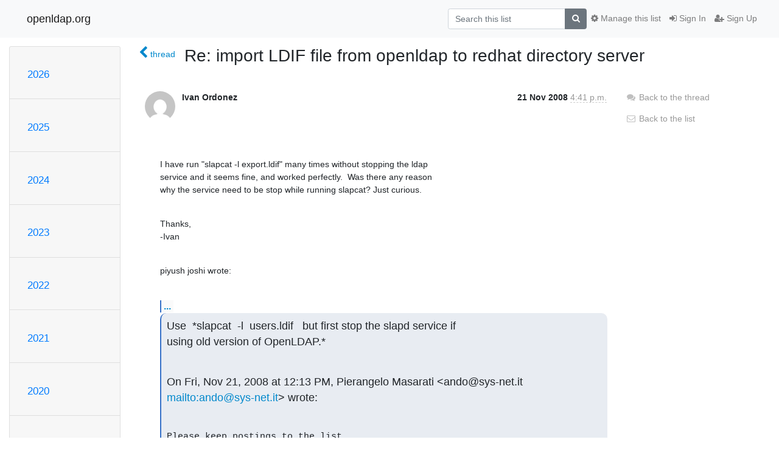

--- FILE ---
content_type: text/html; charset=utf-8
request_url: https://lists.openldap.org/hyperkitty/list/openldap-technical@openldap.org/message/IUQP55WLJBZEB35BKMW4MBTDRHWO6GUE/
body_size: 7383
content:




<!DOCTYPE HTML>
<html>
    <head>
        <meta http-equiv="Content-Type" content="text/html; charset=UTF-8" />
        <meta name="viewport" content="width=device-width, initial-scale=1.0" />
        <meta name="ROBOTS" content="INDEX, FOLLOW" />
        <title>
Re: import LDIF file from openldap to redhat directory server - openldap-technical - openldap.org
</title>
        <meta name="author" content="" />
        <meta name="dc.language" content="en" />
        <link rel="shortcut icon" href="/mailman3/static/hyperkitty/img/favicon.ico" />
        <link rel="stylesheet" href="/mailman3/static/hyperkitty/libs/jquery/smoothness/jquery-ui-1.13.1.min.css" type="text/css" media="all" />
        <link rel="stylesheet" href="/mailman3/static/hyperkitty/libs/fonts/font-awesome/css/font-awesome.min.css" type="text/css" media="all" />
        <link rel="stylesheet" href="/mailman3/static/CACHE/css/output.901ade257069.css" type="text/css" media="all"><link rel="stylesheet" href="/mailman3/static/CACHE/css/output.e68c4908b3de.css" type="text/css"><link rel="stylesheet" href="/mailman3/static/CACHE/css/output.4906ec06ba10.css" type="text/css" media="all">
         
        
        

    </head>

    <body>

    


    <nav class="navbar sticky-top navbar-light bg-light navbar-expand-md">
        <div class="container">
            <div class="navbar-header col-md"> <!--part of navbar that's always present-->
                <button type="button" class="navbar-toggler collapsed" data-toggle="collapse" data-target=".navbar-collapse">
                    <span class="fa fa-bars"></span>
                </button>
                <a class="navbar-brand" href="/hyperkitty/">openldap.org</a>

            </div> <!-- /navbar-header -->

            <div class="navbar-collapse collapse justify-content-end"> <!--part of navbar that's collapsed on small screens-->
                <!-- show dropdown for smaller viewports b/c login name/email may be too long -->
                <!-- only show this extra button/dropdown if we're in small screen sizes -->
                <div class="nav navbar-nav navbar-right auth dropdown d-sm-none">
                  <a href="#" role="button" class="btn dropdown-toggle" id="loginDropdownMenu"
                     data-toggle="dropdown" aria-haspopup="true" aria-expanded="false">
                        
                            <span class="fa fa-bars"></span>
                        
                    </a>
                      
                            <a role="menuitem" tabindex="-1" href="/accounts/login/?next=/hyperkitty/list/openldap-technical%40openldap.org/message/IUQP55WLJBZEB35BKMW4MBTDRHWO6GUE/">
                                <span class="fa fa-sign-in"></span>
                                Sign In
                            </a>
                            <a role="menuitem" tabindex="-1" href="/accounts/signup/?next=/hyperkitty/list/openldap-technical%40openldap.org/message/IUQP55WLJBZEB35BKMW4MBTDRHWO6GUE/">
                                <span class="fa fa-user-plus"></span>
                                Sign Up
                            </a>
                        

                </div>
                <form name="search" method="get" action="/hyperkitty/search" class="navbar-form navbar-right my-2 my-lg-2 order-1" role="search">
                    <input type="hidden" name="mlist" value="openldap-technical@openldap.org" />
                        <div class="input-group">
                            <input name="q" type="text" class="form-control"
                                   placeholder="Search this list"
                                   
                                   />
                            <span class="input-group-append">
                                <button class="btn btn-secondary" type="submit"><span class="fa fa-search"></span></button>
                            </span>
                        </div>
                </form>
                <!-- larger viewports -->
                <ul class="nav navbar-nav d-none d-sm-flex auth order-3">
                    
                        <li class="nav-item"><a href="/accounts/login/?next=/hyperkitty/list/openldap-technical%40openldap.org/message/IUQP55WLJBZEB35BKMW4MBTDRHWO6GUE/" class="nav-link">
                            <span class="fa fa-sign-in"></span>
                            Sign In
                        </a></li>
                        <li class="nav-item"><a href="/accounts/signup/?next=/hyperkitty/list/openldap-technical%40openldap.org/message/IUQP55WLJBZEB35BKMW4MBTDRHWO6GUE/" class="nav-link">
                            <span class="fa fa-user-plus"></span>
                            Sign Up
                        </a></li>
                    
                </ul>

                
                <ul class="nav navbar-nav order-2">
                    <li class="nav-item">
                    
                    <a href="/postorius/lists/openldap-technical.openldap.org/" class="nav-link">
                        <span class="fa fa-cog"></span>
                        Manage this list
                    </a>
                    
                    </li>
                </ul>
                


            </div> <!--/navbar-collapse -->
        </div> <!-- /container for navbar -->
    </nav>

    

     <div class="modal fade" tabindex="-1" role="dialog" id="keyboard-shortcuts">
       <div class="modal-dialog" role="document">
         <div class="modal-content">
           <div class="modal-header">
             <button type="button" class="close" data-dismiss="modal" aria-label="Close"><span aria-hidden="true">&times;</span></button>
             <h4 class="modal-title">Keyboard Shortcuts</h4>
           </div>
           <div class="modal-body">
             <h3>Thread View</h3>
             <ul>
               <li><code>j</code>: Next unread message </li>
               <li><code>k</code>: Previous unread message </li>
               <li><code>j a</code>: Jump to all threads
               <li><code>j l</code>: Jump to MailingList overview
             </ul>
           </div>
         </div><!-- /.modal-content -->
       </div><!-- /.modal-dialog -->
     </div><!-- /.modal -->

     <div class="container">
        

<div class="row">






<div class="d-none d-md-block col-sm-2">
    <div class="row">
        <div class="col-12 accordion" id="months-list">
            
            <div class="card">
                <div class="card-header">
                    <h3 class="card-title btn btn-link">
                        <a data-toggle="collapse" data-target="#collapse0">
                            2026
                        </a>
                    </h3>
                </div>
                <div id="collapse0" class="panel-collapse
                         
                          collapse 
                         
                         " data-parent="#months-list">
                    <div class="card-body">
                        <ul class="list-unstyled">
                            
                            <li class="">
                                <a href="/hyperkitty/list/openldap-technical@openldap.org/2026/1/"
                                >January</a>
                            </li>
                            
                        </ul>
                    </div>
                </div>
            </div>
            
            <div class="card">
                <div class="card-header">
                    <h3 class="card-title btn btn-link">
                        <a data-toggle="collapse" data-target="#collapse1">
                            2025
                        </a>
                    </h3>
                </div>
                <div id="collapse1" class="panel-collapse
                         
                          collapse 
                         
                         " data-parent="#months-list">
                    <div class="card-body">
                        <ul class="list-unstyled">
                            
                            <li class="">
                                <a href="/hyperkitty/list/openldap-technical@openldap.org/2025/12/"
                                >December</a>
                            </li>
                            
                            <li class="">
                                <a href="/hyperkitty/list/openldap-technical@openldap.org/2025/11/"
                                >November</a>
                            </li>
                            
                            <li class="">
                                <a href="/hyperkitty/list/openldap-technical@openldap.org/2025/10/"
                                >October</a>
                            </li>
                            
                            <li class="">
                                <a href="/hyperkitty/list/openldap-technical@openldap.org/2025/9/"
                                >September</a>
                            </li>
                            
                            <li class="">
                                <a href="/hyperkitty/list/openldap-technical@openldap.org/2025/8/"
                                >August</a>
                            </li>
                            
                            <li class="">
                                <a href="/hyperkitty/list/openldap-technical@openldap.org/2025/7/"
                                >July</a>
                            </li>
                            
                            <li class="">
                                <a href="/hyperkitty/list/openldap-technical@openldap.org/2025/6/"
                                >June</a>
                            </li>
                            
                            <li class="">
                                <a href="/hyperkitty/list/openldap-technical@openldap.org/2025/5/"
                                >May</a>
                            </li>
                            
                            <li class="">
                                <a href="/hyperkitty/list/openldap-technical@openldap.org/2025/4/"
                                >April</a>
                            </li>
                            
                            <li class="">
                                <a href="/hyperkitty/list/openldap-technical@openldap.org/2025/3/"
                                >March</a>
                            </li>
                            
                            <li class="">
                                <a href="/hyperkitty/list/openldap-technical@openldap.org/2025/2/"
                                >February</a>
                            </li>
                            
                            <li class="">
                                <a href="/hyperkitty/list/openldap-technical@openldap.org/2025/1/"
                                >January</a>
                            </li>
                            
                        </ul>
                    </div>
                </div>
            </div>
            
            <div class="card">
                <div class="card-header">
                    <h3 class="card-title btn btn-link">
                        <a data-toggle="collapse" data-target="#collapse2">
                            2024
                        </a>
                    </h3>
                </div>
                <div id="collapse2" class="panel-collapse
                         
                          collapse 
                         
                         " data-parent="#months-list">
                    <div class="card-body">
                        <ul class="list-unstyled">
                            
                            <li class="">
                                <a href="/hyperkitty/list/openldap-technical@openldap.org/2024/12/"
                                >December</a>
                            </li>
                            
                            <li class="">
                                <a href="/hyperkitty/list/openldap-technical@openldap.org/2024/11/"
                                >November</a>
                            </li>
                            
                            <li class="">
                                <a href="/hyperkitty/list/openldap-technical@openldap.org/2024/10/"
                                >October</a>
                            </li>
                            
                            <li class="">
                                <a href="/hyperkitty/list/openldap-technical@openldap.org/2024/9/"
                                >September</a>
                            </li>
                            
                            <li class="">
                                <a href="/hyperkitty/list/openldap-technical@openldap.org/2024/8/"
                                >August</a>
                            </li>
                            
                            <li class="">
                                <a href="/hyperkitty/list/openldap-technical@openldap.org/2024/7/"
                                >July</a>
                            </li>
                            
                            <li class="">
                                <a href="/hyperkitty/list/openldap-technical@openldap.org/2024/6/"
                                >June</a>
                            </li>
                            
                            <li class="">
                                <a href="/hyperkitty/list/openldap-technical@openldap.org/2024/5/"
                                >May</a>
                            </li>
                            
                            <li class="">
                                <a href="/hyperkitty/list/openldap-technical@openldap.org/2024/4/"
                                >April</a>
                            </li>
                            
                            <li class="">
                                <a href="/hyperkitty/list/openldap-technical@openldap.org/2024/3/"
                                >March</a>
                            </li>
                            
                            <li class="">
                                <a href="/hyperkitty/list/openldap-technical@openldap.org/2024/2/"
                                >February</a>
                            </li>
                            
                            <li class="">
                                <a href="/hyperkitty/list/openldap-technical@openldap.org/2024/1/"
                                >January</a>
                            </li>
                            
                        </ul>
                    </div>
                </div>
            </div>
            
            <div class="card">
                <div class="card-header">
                    <h3 class="card-title btn btn-link">
                        <a data-toggle="collapse" data-target="#collapse3">
                            2023
                        </a>
                    </h3>
                </div>
                <div id="collapse3" class="panel-collapse
                         
                          collapse 
                         
                         " data-parent="#months-list">
                    <div class="card-body">
                        <ul class="list-unstyled">
                            
                            <li class="">
                                <a href="/hyperkitty/list/openldap-technical@openldap.org/2023/12/"
                                >December</a>
                            </li>
                            
                            <li class="">
                                <a href="/hyperkitty/list/openldap-technical@openldap.org/2023/11/"
                                >November</a>
                            </li>
                            
                            <li class="">
                                <a href="/hyperkitty/list/openldap-technical@openldap.org/2023/10/"
                                >October</a>
                            </li>
                            
                            <li class="">
                                <a href="/hyperkitty/list/openldap-technical@openldap.org/2023/9/"
                                >September</a>
                            </li>
                            
                            <li class="">
                                <a href="/hyperkitty/list/openldap-technical@openldap.org/2023/8/"
                                >August</a>
                            </li>
                            
                            <li class="">
                                <a href="/hyperkitty/list/openldap-technical@openldap.org/2023/7/"
                                >July</a>
                            </li>
                            
                            <li class="">
                                <a href="/hyperkitty/list/openldap-technical@openldap.org/2023/6/"
                                >June</a>
                            </li>
                            
                            <li class="">
                                <a href="/hyperkitty/list/openldap-technical@openldap.org/2023/5/"
                                >May</a>
                            </li>
                            
                            <li class="">
                                <a href="/hyperkitty/list/openldap-technical@openldap.org/2023/4/"
                                >April</a>
                            </li>
                            
                            <li class="">
                                <a href="/hyperkitty/list/openldap-technical@openldap.org/2023/3/"
                                >March</a>
                            </li>
                            
                            <li class="">
                                <a href="/hyperkitty/list/openldap-technical@openldap.org/2023/2/"
                                >February</a>
                            </li>
                            
                            <li class="">
                                <a href="/hyperkitty/list/openldap-technical@openldap.org/2023/1/"
                                >January</a>
                            </li>
                            
                        </ul>
                    </div>
                </div>
            </div>
            
            <div class="card">
                <div class="card-header">
                    <h3 class="card-title btn btn-link">
                        <a data-toggle="collapse" data-target="#collapse4">
                            2022
                        </a>
                    </h3>
                </div>
                <div id="collapse4" class="panel-collapse
                         
                          collapse 
                         
                         " data-parent="#months-list">
                    <div class="card-body">
                        <ul class="list-unstyled">
                            
                            <li class="">
                                <a href="/hyperkitty/list/openldap-technical@openldap.org/2022/12/"
                                >December</a>
                            </li>
                            
                            <li class="">
                                <a href="/hyperkitty/list/openldap-technical@openldap.org/2022/11/"
                                >November</a>
                            </li>
                            
                            <li class="">
                                <a href="/hyperkitty/list/openldap-technical@openldap.org/2022/10/"
                                >October</a>
                            </li>
                            
                            <li class="">
                                <a href="/hyperkitty/list/openldap-technical@openldap.org/2022/9/"
                                >September</a>
                            </li>
                            
                            <li class="">
                                <a href="/hyperkitty/list/openldap-technical@openldap.org/2022/8/"
                                >August</a>
                            </li>
                            
                            <li class="">
                                <a href="/hyperkitty/list/openldap-technical@openldap.org/2022/7/"
                                >July</a>
                            </li>
                            
                            <li class="">
                                <a href="/hyperkitty/list/openldap-technical@openldap.org/2022/6/"
                                >June</a>
                            </li>
                            
                            <li class="">
                                <a href="/hyperkitty/list/openldap-technical@openldap.org/2022/5/"
                                >May</a>
                            </li>
                            
                            <li class="">
                                <a href="/hyperkitty/list/openldap-technical@openldap.org/2022/4/"
                                >April</a>
                            </li>
                            
                            <li class="">
                                <a href="/hyperkitty/list/openldap-technical@openldap.org/2022/3/"
                                >March</a>
                            </li>
                            
                            <li class="">
                                <a href="/hyperkitty/list/openldap-technical@openldap.org/2022/2/"
                                >February</a>
                            </li>
                            
                            <li class="">
                                <a href="/hyperkitty/list/openldap-technical@openldap.org/2022/1/"
                                >January</a>
                            </li>
                            
                        </ul>
                    </div>
                </div>
            </div>
            
            <div class="card">
                <div class="card-header">
                    <h3 class="card-title btn btn-link">
                        <a data-toggle="collapse" data-target="#collapse5">
                            2021
                        </a>
                    </h3>
                </div>
                <div id="collapse5" class="panel-collapse
                         
                          collapse 
                         
                         " data-parent="#months-list">
                    <div class="card-body">
                        <ul class="list-unstyled">
                            
                            <li class="">
                                <a href="/hyperkitty/list/openldap-technical@openldap.org/2021/12/"
                                >December</a>
                            </li>
                            
                            <li class="">
                                <a href="/hyperkitty/list/openldap-technical@openldap.org/2021/11/"
                                >November</a>
                            </li>
                            
                            <li class="">
                                <a href="/hyperkitty/list/openldap-technical@openldap.org/2021/10/"
                                >October</a>
                            </li>
                            
                            <li class="">
                                <a href="/hyperkitty/list/openldap-technical@openldap.org/2021/9/"
                                >September</a>
                            </li>
                            
                            <li class="">
                                <a href="/hyperkitty/list/openldap-technical@openldap.org/2021/8/"
                                >August</a>
                            </li>
                            
                            <li class="">
                                <a href="/hyperkitty/list/openldap-technical@openldap.org/2021/7/"
                                >July</a>
                            </li>
                            
                            <li class="">
                                <a href="/hyperkitty/list/openldap-technical@openldap.org/2021/6/"
                                >June</a>
                            </li>
                            
                            <li class="">
                                <a href="/hyperkitty/list/openldap-technical@openldap.org/2021/5/"
                                >May</a>
                            </li>
                            
                            <li class="">
                                <a href="/hyperkitty/list/openldap-technical@openldap.org/2021/4/"
                                >April</a>
                            </li>
                            
                            <li class="">
                                <a href="/hyperkitty/list/openldap-technical@openldap.org/2021/3/"
                                >March</a>
                            </li>
                            
                            <li class="">
                                <a href="/hyperkitty/list/openldap-technical@openldap.org/2021/2/"
                                >February</a>
                            </li>
                            
                            <li class="">
                                <a href="/hyperkitty/list/openldap-technical@openldap.org/2021/1/"
                                >January</a>
                            </li>
                            
                        </ul>
                    </div>
                </div>
            </div>
            
            <div class="card">
                <div class="card-header">
                    <h3 class="card-title btn btn-link">
                        <a data-toggle="collapse" data-target="#collapse6">
                            2020
                        </a>
                    </h3>
                </div>
                <div id="collapse6" class="panel-collapse
                         
                          collapse 
                         
                         " data-parent="#months-list">
                    <div class="card-body">
                        <ul class="list-unstyled">
                            
                            <li class="">
                                <a href="/hyperkitty/list/openldap-technical@openldap.org/2020/12/"
                                >December</a>
                            </li>
                            
                            <li class="">
                                <a href="/hyperkitty/list/openldap-technical@openldap.org/2020/11/"
                                >November</a>
                            </li>
                            
                            <li class="">
                                <a href="/hyperkitty/list/openldap-technical@openldap.org/2020/10/"
                                >October</a>
                            </li>
                            
                            <li class="">
                                <a href="/hyperkitty/list/openldap-technical@openldap.org/2020/9/"
                                >September</a>
                            </li>
                            
                            <li class="">
                                <a href="/hyperkitty/list/openldap-technical@openldap.org/2020/8/"
                                >August</a>
                            </li>
                            
                            <li class="">
                                <a href="/hyperkitty/list/openldap-technical@openldap.org/2020/7/"
                                >July</a>
                            </li>
                            
                            <li class="">
                                <a href="/hyperkitty/list/openldap-technical@openldap.org/2020/6/"
                                >June</a>
                            </li>
                            
                            <li class="">
                                <a href="/hyperkitty/list/openldap-technical@openldap.org/2020/5/"
                                >May</a>
                            </li>
                            
                            <li class="">
                                <a href="/hyperkitty/list/openldap-technical@openldap.org/2020/4/"
                                >April</a>
                            </li>
                            
                            <li class="">
                                <a href="/hyperkitty/list/openldap-technical@openldap.org/2020/3/"
                                >March</a>
                            </li>
                            
                            <li class="">
                                <a href="/hyperkitty/list/openldap-technical@openldap.org/2020/2/"
                                >February</a>
                            </li>
                            
                            <li class="">
                                <a href="/hyperkitty/list/openldap-technical@openldap.org/2020/1/"
                                >January</a>
                            </li>
                            
                        </ul>
                    </div>
                </div>
            </div>
            
            <div class="card">
                <div class="card-header">
                    <h3 class="card-title btn btn-link">
                        <a data-toggle="collapse" data-target="#collapse7">
                            2019
                        </a>
                    </h3>
                </div>
                <div id="collapse7" class="panel-collapse
                         
                          collapse 
                         
                         " data-parent="#months-list">
                    <div class="card-body">
                        <ul class="list-unstyled">
                            
                            <li class="">
                                <a href="/hyperkitty/list/openldap-technical@openldap.org/2019/12/"
                                >December</a>
                            </li>
                            
                            <li class="">
                                <a href="/hyperkitty/list/openldap-technical@openldap.org/2019/11/"
                                >November</a>
                            </li>
                            
                            <li class="">
                                <a href="/hyperkitty/list/openldap-technical@openldap.org/2019/10/"
                                >October</a>
                            </li>
                            
                            <li class="">
                                <a href="/hyperkitty/list/openldap-technical@openldap.org/2019/9/"
                                >September</a>
                            </li>
                            
                            <li class="">
                                <a href="/hyperkitty/list/openldap-technical@openldap.org/2019/8/"
                                >August</a>
                            </li>
                            
                            <li class="">
                                <a href="/hyperkitty/list/openldap-technical@openldap.org/2019/7/"
                                >July</a>
                            </li>
                            
                            <li class="">
                                <a href="/hyperkitty/list/openldap-technical@openldap.org/2019/6/"
                                >June</a>
                            </li>
                            
                            <li class="">
                                <a href="/hyperkitty/list/openldap-technical@openldap.org/2019/5/"
                                >May</a>
                            </li>
                            
                            <li class="">
                                <a href="/hyperkitty/list/openldap-technical@openldap.org/2019/4/"
                                >April</a>
                            </li>
                            
                            <li class="">
                                <a href="/hyperkitty/list/openldap-technical@openldap.org/2019/3/"
                                >March</a>
                            </li>
                            
                            <li class="">
                                <a href="/hyperkitty/list/openldap-technical@openldap.org/2019/2/"
                                >February</a>
                            </li>
                            
                            <li class="">
                                <a href="/hyperkitty/list/openldap-technical@openldap.org/2019/1/"
                                >January</a>
                            </li>
                            
                        </ul>
                    </div>
                </div>
            </div>
            
            <div class="card">
                <div class="card-header">
                    <h3 class="card-title btn btn-link">
                        <a data-toggle="collapse" data-target="#collapse8">
                            2018
                        </a>
                    </h3>
                </div>
                <div id="collapse8" class="panel-collapse
                         
                          collapse 
                         
                         " data-parent="#months-list">
                    <div class="card-body">
                        <ul class="list-unstyled">
                            
                            <li class="">
                                <a href="/hyperkitty/list/openldap-technical@openldap.org/2018/12/"
                                >December</a>
                            </li>
                            
                            <li class="">
                                <a href="/hyperkitty/list/openldap-technical@openldap.org/2018/11/"
                                >November</a>
                            </li>
                            
                            <li class="">
                                <a href="/hyperkitty/list/openldap-technical@openldap.org/2018/10/"
                                >October</a>
                            </li>
                            
                            <li class="">
                                <a href="/hyperkitty/list/openldap-technical@openldap.org/2018/9/"
                                >September</a>
                            </li>
                            
                            <li class="">
                                <a href="/hyperkitty/list/openldap-technical@openldap.org/2018/8/"
                                >August</a>
                            </li>
                            
                            <li class="">
                                <a href="/hyperkitty/list/openldap-technical@openldap.org/2018/7/"
                                >July</a>
                            </li>
                            
                            <li class="">
                                <a href="/hyperkitty/list/openldap-technical@openldap.org/2018/6/"
                                >June</a>
                            </li>
                            
                            <li class="">
                                <a href="/hyperkitty/list/openldap-technical@openldap.org/2018/5/"
                                >May</a>
                            </li>
                            
                            <li class="">
                                <a href="/hyperkitty/list/openldap-technical@openldap.org/2018/4/"
                                >April</a>
                            </li>
                            
                            <li class="">
                                <a href="/hyperkitty/list/openldap-technical@openldap.org/2018/3/"
                                >March</a>
                            </li>
                            
                            <li class="">
                                <a href="/hyperkitty/list/openldap-technical@openldap.org/2018/2/"
                                >February</a>
                            </li>
                            
                            <li class="">
                                <a href="/hyperkitty/list/openldap-technical@openldap.org/2018/1/"
                                >January</a>
                            </li>
                            
                        </ul>
                    </div>
                </div>
            </div>
            
            <div class="card">
                <div class="card-header">
                    <h3 class="card-title btn btn-link">
                        <a data-toggle="collapse" data-target="#collapse9">
                            2017
                        </a>
                    </h3>
                </div>
                <div id="collapse9" class="panel-collapse
                         
                          collapse 
                         
                         " data-parent="#months-list">
                    <div class="card-body">
                        <ul class="list-unstyled">
                            
                            <li class="">
                                <a href="/hyperkitty/list/openldap-technical@openldap.org/2017/12/"
                                >December</a>
                            </li>
                            
                            <li class="">
                                <a href="/hyperkitty/list/openldap-technical@openldap.org/2017/11/"
                                >November</a>
                            </li>
                            
                            <li class="">
                                <a href="/hyperkitty/list/openldap-technical@openldap.org/2017/10/"
                                >October</a>
                            </li>
                            
                            <li class="">
                                <a href="/hyperkitty/list/openldap-technical@openldap.org/2017/9/"
                                >September</a>
                            </li>
                            
                            <li class="">
                                <a href="/hyperkitty/list/openldap-technical@openldap.org/2017/8/"
                                >August</a>
                            </li>
                            
                            <li class="">
                                <a href="/hyperkitty/list/openldap-technical@openldap.org/2017/7/"
                                >July</a>
                            </li>
                            
                            <li class="">
                                <a href="/hyperkitty/list/openldap-technical@openldap.org/2017/6/"
                                >June</a>
                            </li>
                            
                            <li class="">
                                <a href="/hyperkitty/list/openldap-technical@openldap.org/2017/5/"
                                >May</a>
                            </li>
                            
                            <li class="">
                                <a href="/hyperkitty/list/openldap-technical@openldap.org/2017/4/"
                                >April</a>
                            </li>
                            
                            <li class="">
                                <a href="/hyperkitty/list/openldap-technical@openldap.org/2017/3/"
                                >March</a>
                            </li>
                            
                            <li class="">
                                <a href="/hyperkitty/list/openldap-technical@openldap.org/2017/2/"
                                >February</a>
                            </li>
                            
                            <li class="">
                                <a href="/hyperkitty/list/openldap-technical@openldap.org/2017/1/"
                                >January</a>
                            </li>
                            
                        </ul>
                    </div>
                </div>
            </div>
            
            <div class="card">
                <div class="card-header">
                    <h3 class="card-title btn btn-link">
                        <a data-toggle="collapse" data-target="#collapse10">
                            2016
                        </a>
                    </h3>
                </div>
                <div id="collapse10" class="panel-collapse
                         
                          collapse 
                         
                         " data-parent="#months-list">
                    <div class="card-body">
                        <ul class="list-unstyled">
                            
                            <li class="">
                                <a href="/hyperkitty/list/openldap-technical@openldap.org/2016/12/"
                                >December</a>
                            </li>
                            
                            <li class="">
                                <a href="/hyperkitty/list/openldap-technical@openldap.org/2016/11/"
                                >November</a>
                            </li>
                            
                            <li class="">
                                <a href="/hyperkitty/list/openldap-technical@openldap.org/2016/10/"
                                >October</a>
                            </li>
                            
                            <li class="">
                                <a href="/hyperkitty/list/openldap-technical@openldap.org/2016/9/"
                                >September</a>
                            </li>
                            
                            <li class="">
                                <a href="/hyperkitty/list/openldap-technical@openldap.org/2016/8/"
                                >August</a>
                            </li>
                            
                            <li class="">
                                <a href="/hyperkitty/list/openldap-technical@openldap.org/2016/7/"
                                >July</a>
                            </li>
                            
                            <li class="">
                                <a href="/hyperkitty/list/openldap-technical@openldap.org/2016/6/"
                                >June</a>
                            </li>
                            
                            <li class="">
                                <a href="/hyperkitty/list/openldap-technical@openldap.org/2016/5/"
                                >May</a>
                            </li>
                            
                            <li class="">
                                <a href="/hyperkitty/list/openldap-technical@openldap.org/2016/4/"
                                >April</a>
                            </li>
                            
                            <li class="">
                                <a href="/hyperkitty/list/openldap-technical@openldap.org/2016/3/"
                                >March</a>
                            </li>
                            
                            <li class="">
                                <a href="/hyperkitty/list/openldap-technical@openldap.org/2016/2/"
                                >February</a>
                            </li>
                            
                            <li class="">
                                <a href="/hyperkitty/list/openldap-technical@openldap.org/2016/1/"
                                >January</a>
                            </li>
                            
                        </ul>
                    </div>
                </div>
            </div>
            
            <div class="card">
                <div class="card-header">
                    <h3 class="card-title btn btn-link">
                        <a data-toggle="collapse" data-target="#collapse11">
                            2015
                        </a>
                    </h3>
                </div>
                <div id="collapse11" class="panel-collapse
                         
                          collapse 
                         
                         " data-parent="#months-list">
                    <div class="card-body">
                        <ul class="list-unstyled">
                            
                            <li class="">
                                <a href="/hyperkitty/list/openldap-technical@openldap.org/2015/12/"
                                >December</a>
                            </li>
                            
                            <li class="">
                                <a href="/hyperkitty/list/openldap-technical@openldap.org/2015/11/"
                                >November</a>
                            </li>
                            
                            <li class="">
                                <a href="/hyperkitty/list/openldap-technical@openldap.org/2015/10/"
                                >October</a>
                            </li>
                            
                            <li class="">
                                <a href="/hyperkitty/list/openldap-technical@openldap.org/2015/9/"
                                >September</a>
                            </li>
                            
                            <li class="">
                                <a href="/hyperkitty/list/openldap-technical@openldap.org/2015/8/"
                                >August</a>
                            </li>
                            
                            <li class="">
                                <a href="/hyperkitty/list/openldap-technical@openldap.org/2015/7/"
                                >July</a>
                            </li>
                            
                            <li class="">
                                <a href="/hyperkitty/list/openldap-technical@openldap.org/2015/6/"
                                >June</a>
                            </li>
                            
                            <li class="">
                                <a href="/hyperkitty/list/openldap-technical@openldap.org/2015/5/"
                                >May</a>
                            </li>
                            
                            <li class="">
                                <a href="/hyperkitty/list/openldap-technical@openldap.org/2015/4/"
                                >April</a>
                            </li>
                            
                            <li class="">
                                <a href="/hyperkitty/list/openldap-technical@openldap.org/2015/3/"
                                >March</a>
                            </li>
                            
                            <li class="">
                                <a href="/hyperkitty/list/openldap-technical@openldap.org/2015/2/"
                                >February</a>
                            </li>
                            
                            <li class="">
                                <a href="/hyperkitty/list/openldap-technical@openldap.org/2015/1/"
                                >January</a>
                            </li>
                            
                        </ul>
                    </div>
                </div>
            </div>
            
            <div class="card">
                <div class="card-header">
                    <h3 class="card-title btn btn-link">
                        <a data-toggle="collapse" data-target="#collapse12">
                            2014
                        </a>
                    </h3>
                </div>
                <div id="collapse12" class="panel-collapse
                         
                          collapse 
                         
                         " data-parent="#months-list">
                    <div class="card-body">
                        <ul class="list-unstyled">
                            
                            <li class="">
                                <a href="/hyperkitty/list/openldap-technical@openldap.org/2014/12/"
                                >December</a>
                            </li>
                            
                            <li class="">
                                <a href="/hyperkitty/list/openldap-technical@openldap.org/2014/11/"
                                >November</a>
                            </li>
                            
                            <li class="">
                                <a href="/hyperkitty/list/openldap-technical@openldap.org/2014/10/"
                                >October</a>
                            </li>
                            
                            <li class="">
                                <a href="/hyperkitty/list/openldap-technical@openldap.org/2014/9/"
                                >September</a>
                            </li>
                            
                            <li class="">
                                <a href="/hyperkitty/list/openldap-technical@openldap.org/2014/8/"
                                >August</a>
                            </li>
                            
                            <li class="">
                                <a href="/hyperkitty/list/openldap-technical@openldap.org/2014/7/"
                                >July</a>
                            </li>
                            
                            <li class="">
                                <a href="/hyperkitty/list/openldap-technical@openldap.org/2014/6/"
                                >June</a>
                            </li>
                            
                            <li class="">
                                <a href="/hyperkitty/list/openldap-technical@openldap.org/2014/5/"
                                >May</a>
                            </li>
                            
                            <li class="">
                                <a href="/hyperkitty/list/openldap-technical@openldap.org/2014/4/"
                                >April</a>
                            </li>
                            
                            <li class="">
                                <a href="/hyperkitty/list/openldap-technical@openldap.org/2014/3/"
                                >March</a>
                            </li>
                            
                            <li class="">
                                <a href="/hyperkitty/list/openldap-technical@openldap.org/2014/2/"
                                >February</a>
                            </li>
                            
                            <li class="">
                                <a href="/hyperkitty/list/openldap-technical@openldap.org/2014/1/"
                                >January</a>
                            </li>
                            
                        </ul>
                    </div>
                </div>
            </div>
            
            <div class="card">
                <div class="card-header">
                    <h3 class="card-title btn btn-link">
                        <a data-toggle="collapse" data-target="#collapse13">
                            2013
                        </a>
                    </h3>
                </div>
                <div id="collapse13" class="panel-collapse
                         
                          collapse 
                         
                         " data-parent="#months-list">
                    <div class="card-body">
                        <ul class="list-unstyled">
                            
                            <li class="">
                                <a href="/hyperkitty/list/openldap-technical@openldap.org/2013/12/"
                                >December</a>
                            </li>
                            
                            <li class="">
                                <a href="/hyperkitty/list/openldap-technical@openldap.org/2013/11/"
                                >November</a>
                            </li>
                            
                            <li class="">
                                <a href="/hyperkitty/list/openldap-technical@openldap.org/2013/10/"
                                >October</a>
                            </li>
                            
                            <li class="">
                                <a href="/hyperkitty/list/openldap-technical@openldap.org/2013/9/"
                                >September</a>
                            </li>
                            
                            <li class="">
                                <a href="/hyperkitty/list/openldap-technical@openldap.org/2013/8/"
                                >August</a>
                            </li>
                            
                            <li class="">
                                <a href="/hyperkitty/list/openldap-technical@openldap.org/2013/7/"
                                >July</a>
                            </li>
                            
                            <li class="">
                                <a href="/hyperkitty/list/openldap-technical@openldap.org/2013/6/"
                                >June</a>
                            </li>
                            
                            <li class="">
                                <a href="/hyperkitty/list/openldap-technical@openldap.org/2013/5/"
                                >May</a>
                            </li>
                            
                            <li class="">
                                <a href="/hyperkitty/list/openldap-technical@openldap.org/2013/4/"
                                >April</a>
                            </li>
                            
                            <li class="">
                                <a href="/hyperkitty/list/openldap-technical@openldap.org/2013/3/"
                                >March</a>
                            </li>
                            
                            <li class="">
                                <a href="/hyperkitty/list/openldap-technical@openldap.org/2013/2/"
                                >February</a>
                            </li>
                            
                            <li class="">
                                <a href="/hyperkitty/list/openldap-technical@openldap.org/2013/1/"
                                >January</a>
                            </li>
                            
                        </ul>
                    </div>
                </div>
            </div>
            
            <div class="card">
                <div class="card-header">
                    <h3 class="card-title btn btn-link">
                        <a data-toggle="collapse" data-target="#collapse14">
                            2012
                        </a>
                    </h3>
                </div>
                <div id="collapse14" class="panel-collapse
                         
                          collapse 
                         
                         " data-parent="#months-list">
                    <div class="card-body">
                        <ul class="list-unstyled">
                            
                            <li class="">
                                <a href="/hyperkitty/list/openldap-technical@openldap.org/2012/12/"
                                >December</a>
                            </li>
                            
                            <li class="">
                                <a href="/hyperkitty/list/openldap-technical@openldap.org/2012/11/"
                                >November</a>
                            </li>
                            
                            <li class="">
                                <a href="/hyperkitty/list/openldap-technical@openldap.org/2012/10/"
                                >October</a>
                            </li>
                            
                            <li class="">
                                <a href="/hyperkitty/list/openldap-technical@openldap.org/2012/9/"
                                >September</a>
                            </li>
                            
                            <li class="">
                                <a href="/hyperkitty/list/openldap-technical@openldap.org/2012/8/"
                                >August</a>
                            </li>
                            
                            <li class="">
                                <a href="/hyperkitty/list/openldap-technical@openldap.org/2012/7/"
                                >July</a>
                            </li>
                            
                            <li class="">
                                <a href="/hyperkitty/list/openldap-technical@openldap.org/2012/6/"
                                >June</a>
                            </li>
                            
                            <li class="">
                                <a href="/hyperkitty/list/openldap-technical@openldap.org/2012/5/"
                                >May</a>
                            </li>
                            
                            <li class="">
                                <a href="/hyperkitty/list/openldap-technical@openldap.org/2012/4/"
                                >April</a>
                            </li>
                            
                            <li class="">
                                <a href="/hyperkitty/list/openldap-technical@openldap.org/2012/3/"
                                >March</a>
                            </li>
                            
                            <li class="">
                                <a href="/hyperkitty/list/openldap-technical@openldap.org/2012/2/"
                                >February</a>
                            </li>
                            
                            <li class="">
                                <a href="/hyperkitty/list/openldap-technical@openldap.org/2012/1/"
                                >January</a>
                            </li>
                            
                        </ul>
                    </div>
                </div>
            </div>
            
            <div class="card">
                <div class="card-header">
                    <h3 class="card-title btn btn-link">
                        <a data-toggle="collapse" data-target="#collapse15">
                            2011
                        </a>
                    </h3>
                </div>
                <div id="collapse15" class="panel-collapse
                         
                          collapse 
                         
                         " data-parent="#months-list">
                    <div class="card-body">
                        <ul class="list-unstyled">
                            
                            <li class="">
                                <a href="/hyperkitty/list/openldap-technical@openldap.org/2011/12/"
                                >December</a>
                            </li>
                            
                            <li class="">
                                <a href="/hyperkitty/list/openldap-technical@openldap.org/2011/11/"
                                >November</a>
                            </li>
                            
                            <li class="">
                                <a href="/hyperkitty/list/openldap-technical@openldap.org/2011/10/"
                                >October</a>
                            </li>
                            
                            <li class="">
                                <a href="/hyperkitty/list/openldap-technical@openldap.org/2011/9/"
                                >September</a>
                            </li>
                            
                            <li class="">
                                <a href="/hyperkitty/list/openldap-technical@openldap.org/2011/8/"
                                >August</a>
                            </li>
                            
                            <li class="">
                                <a href="/hyperkitty/list/openldap-technical@openldap.org/2011/7/"
                                >July</a>
                            </li>
                            
                            <li class="">
                                <a href="/hyperkitty/list/openldap-technical@openldap.org/2011/6/"
                                >June</a>
                            </li>
                            
                            <li class="">
                                <a href="/hyperkitty/list/openldap-technical@openldap.org/2011/5/"
                                >May</a>
                            </li>
                            
                            <li class="">
                                <a href="/hyperkitty/list/openldap-technical@openldap.org/2011/4/"
                                >April</a>
                            </li>
                            
                            <li class="">
                                <a href="/hyperkitty/list/openldap-technical@openldap.org/2011/3/"
                                >March</a>
                            </li>
                            
                            <li class="">
                                <a href="/hyperkitty/list/openldap-technical@openldap.org/2011/2/"
                                >February</a>
                            </li>
                            
                            <li class="">
                                <a href="/hyperkitty/list/openldap-technical@openldap.org/2011/1/"
                                >January</a>
                            </li>
                            
                        </ul>
                    </div>
                </div>
            </div>
            
            <div class="card">
                <div class="card-header">
                    <h3 class="card-title btn btn-link">
                        <a data-toggle="collapse" data-target="#collapse16">
                            2010
                        </a>
                    </h3>
                </div>
                <div id="collapse16" class="panel-collapse
                         
                          collapse 
                         
                         " data-parent="#months-list">
                    <div class="card-body">
                        <ul class="list-unstyled">
                            
                            <li class="">
                                <a href="/hyperkitty/list/openldap-technical@openldap.org/2010/12/"
                                >December</a>
                            </li>
                            
                            <li class="">
                                <a href="/hyperkitty/list/openldap-technical@openldap.org/2010/11/"
                                >November</a>
                            </li>
                            
                            <li class="">
                                <a href="/hyperkitty/list/openldap-technical@openldap.org/2010/10/"
                                >October</a>
                            </li>
                            
                            <li class="">
                                <a href="/hyperkitty/list/openldap-technical@openldap.org/2010/9/"
                                >September</a>
                            </li>
                            
                            <li class="">
                                <a href="/hyperkitty/list/openldap-technical@openldap.org/2010/8/"
                                >August</a>
                            </li>
                            
                            <li class="">
                                <a href="/hyperkitty/list/openldap-technical@openldap.org/2010/7/"
                                >July</a>
                            </li>
                            
                            <li class="">
                                <a href="/hyperkitty/list/openldap-technical@openldap.org/2010/6/"
                                >June</a>
                            </li>
                            
                            <li class="">
                                <a href="/hyperkitty/list/openldap-technical@openldap.org/2010/5/"
                                >May</a>
                            </li>
                            
                            <li class="">
                                <a href="/hyperkitty/list/openldap-technical@openldap.org/2010/4/"
                                >April</a>
                            </li>
                            
                            <li class="">
                                <a href="/hyperkitty/list/openldap-technical@openldap.org/2010/3/"
                                >March</a>
                            </li>
                            
                            <li class="">
                                <a href="/hyperkitty/list/openldap-technical@openldap.org/2010/2/"
                                >February</a>
                            </li>
                            
                            <li class="">
                                <a href="/hyperkitty/list/openldap-technical@openldap.org/2010/1/"
                                >January</a>
                            </li>
                            
                        </ul>
                    </div>
                </div>
            </div>
            
            <div class="card">
                <div class="card-header">
                    <h3 class="card-title btn btn-link">
                        <a data-toggle="collapse" data-target="#collapse17">
                            2009
                        </a>
                    </h3>
                </div>
                <div id="collapse17" class="panel-collapse
                         
                          collapse 
                         
                         " data-parent="#months-list">
                    <div class="card-body">
                        <ul class="list-unstyled">
                            
                            <li class="">
                                <a href="/hyperkitty/list/openldap-technical@openldap.org/2009/12/"
                                >December</a>
                            </li>
                            
                            <li class="">
                                <a href="/hyperkitty/list/openldap-technical@openldap.org/2009/11/"
                                >November</a>
                            </li>
                            
                            <li class="">
                                <a href="/hyperkitty/list/openldap-technical@openldap.org/2009/10/"
                                >October</a>
                            </li>
                            
                            <li class="">
                                <a href="/hyperkitty/list/openldap-technical@openldap.org/2009/9/"
                                >September</a>
                            </li>
                            
                            <li class="">
                                <a href="/hyperkitty/list/openldap-technical@openldap.org/2009/8/"
                                >August</a>
                            </li>
                            
                            <li class="">
                                <a href="/hyperkitty/list/openldap-technical@openldap.org/2009/7/"
                                >July</a>
                            </li>
                            
                            <li class="">
                                <a href="/hyperkitty/list/openldap-technical@openldap.org/2009/6/"
                                >June</a>
                            </li>
                            
                            <li class="">
                                <a href="/hyperkitty/list/openldap-technical@openldap.org/2009/5/"
                                >May</a>
                            </li>
                            
                            <li class="">
                                <a href="/hyperkitty/list/openldap-technical@openldap.org/2009/4/"
                                >April</a>
                            </li>
                            
                            <li class="">
                                <a href="/hyperkitty/list/openldap-technical@openldap.org/2009/3/"
                                >March</a>
                            </li>
                            
                            <li class="">
                                <a href="/hyperkitty/list/openldap-technical@openldap.org/2009/2/"
                                >February</a>
                            </li>
                            
                            <li class="">
                                <a href="/hyperkitty/list/openldap-technical@openldap.org/2009/1/"
                                >January</a>
                            </li>
                            
                        </ul>
                    </div>
                </div>
            </div>
            
            <div class="card">
                <div class="card-header">
                    <h3 class="card-title btn btn-link">
                        <a data-toggle="collapse" data-target="#collapse18">
                            2008
                        </a>
                    </h3>
                </div>
                <div id="collapse18" class="panel-collapse
                         
                          show 
                         
                         " data-parent="#months-list">
                    <div class="card-body">
                        <ul class="list-unstyled">
                            
                            <li class="">
                                <a href="/hyperkitty/list/openldap-technical@openldap.org/2008/12/"
                                >December</a>
                            </li>
                            
                            <li class="current">
                                <a href="/hyperkitty/list/openldap-technical@openldap.org/2008/11/"
                                >November</a>
                            </li>
                            
                            <li class="">
                                <a href="/hyperkitty/list/openldap-technical@openldap.org/2008/10/"
                                >October</a>
                            </li>
                            
                            <li class="">
                                <a href="/hyperkitty/list/openldap-technical@openldap.org/2008/9/"
                                >September</a>
                            </li>
                            
                            <li class="">
                                <a href="/hyperkitty/list/openldap-technical@openldap.org/2008/8/"
                                >August</a>
                            </li>
                            
                            <li class="">
                                <a href="/hyperkitty/list/openldap-technical@openldap.org/2008/7/"
                                >July</a>
                            </li>
                            
                            <li class="">
                                <a href="/hyperkitty/list/openldap-technical@openldap.org/2008/6/"
                                >June</a>
                            </li>
                            
                            <li class="">
                                <a href="/hyperkitty/list/openldap-technical@openldap.org/2008/5/"
                                >May</a>
                            </li>
                            
                            <li class="">
                                <a href="/hyperkitty/list/openldap-technical@openldap.org/2008/4/"
                                >April</a>
                            </li>
                            
                            <li class="">
                                <a href="/hyperkitty/list/openldap-technical@openldap.org/2008/3/"
                                >March</a>
                            </li>
                            
                            <li class="">
                                <a href="/hyperkitty/list/openldap-technical@openldap.org/2008/2/"
                                >February</a>
                            </li>
                            
                            <li class="">
                                <a href="/hyperkitty/list/openldap-technical@openldap.org/2008/1/"
                                >January</a>
                            </li>
                            
                        </ul>
                    </div>
                </div>
            </div>
            
            <div class="card">
                <div class="card-header">
                    <h3 class="card-title btn btn-link">
                        <a data-toggle="collapse" data-target="#collapse19">
                            2007
                        </a>
                    </h3>
                </div>
                <div id="collapse19" class="panel-collapse
                         
                          collapse 
                         
                         " data-parent="#months-list">
                    <div class="card-body">
                        <ul class="list-unstyled">
                            
                            <li class="">
                                <a href="/hyperkitty/list/openldap-technical@openldap.org/2007/12/"
                                >December</a>
                            </li>
                            
                        </ul>
                    </div>
                </div>
            </div>
            
        </div>
    </div>
    




<div class="d-none d-md-inline col-12 col-md-2">
    <div class="row d-flex justify-content-center flex-column align-items-center">
        
        <a href="/hyperkitty/list/openldap-technical@openldap.org/"
           class="btn btn-outline-primary p-2 m-2">
            <span class="fa fa-backward"></span>
            List overview</a>

        
        
    </br>
    <!-- Download as mbox -->
    
    <a href="/hyperkitty/list/openldap-technical@openldap.org/export/openldap-technical@openldap.org-IUQP55WLJBZEB35BKMW4MBTDRHWO6GUE.mbox.gz?message=IUQP55WLJBZEB35BKMW4MBTDRHWO6GUE" title="This message in gzipped mbox format"
          class="btn btn-outline-primary p-2 m-2">
        <i class="fa fa-download"></i> Download</a>
    
</div>
</div>


</div>



    <div class="col-12 col-md-10">

        <div class="message-header row">
        <div class="col-tn-2 message-back">
            <a href="/hyperkitty/list/openldap-technical@openldap.org/thread/CDNLRDYW4SZQXGOOWFUGMXNEEOVLAXG7/#IUQP55WLJBZEB35BKMW4MBTDRHWO6GUE">
                <span class="fa fa-chevron-left icon"></span>
                <span class="d-none d-md-inline hidden-tn hidden-xs">thread</span>
            </a>
        </div>
        <div class="col-10">
            <h1>Re: import LDIF file from openldap to redhat directory server</h1>
        </div>
        </div>

        <div class="row">
            <div class="col-lg-9">
                <section id="thread-content">
                    





<div class="email email-first">

    <div id="IUQP55WLJBZEB35BKMW4MBTDRHWO6GUE" class="email-header">
        <div class="gravatar-wrapper">
            <div class="gravatar circle">
                <img class="gravatar" src="https://secure.gravatar.com/avatar/af6dafdb9e852a197ace0ab815cdb16f.jpg?s=120&amp;d=mm&amp;r=g" width="120" height="120" alt="" />
            </div>
            <div class="email-author">
                <span class="name">
                    
                       Ivan Ordonez
                    
                </span>
            </div>
        </div>
        <div class="email-date right">
            
            
            <span class="date d-none d-sm-inline">
                21 Nov
                
                    2008
                
            </span>
            <span class="date d-sm-none">
                21 Nov
                
                '08
                
            </span>
            
            <div class="time">
                <span title="Sender's time: Nov. 21, 2008, 8:41 a.m.">4:41 p.m.</span>
            </div>

        </div>
        
    </div> <!-- /email-header: gravatar, author-info, date, peramlink, changed_subject -->
    <div class="email-body ">
      <p>I have run &quot;slapcat -l export.ldif&quot; many times without stopping the ldap 
service and it seems fine, and worked perfectly.  Was there any reason 
why the service need to be stop while running slapcat? Just curious.</p>
<p>Thanks,
-Ivan</p>
<p>piyush joshi wrote:</p>
<div class="quoted-switch"><a href="#">...</a></div><blockquote class="blockquote quoted-text"><p>Use  *slapcat  -l  users.ldif   but first stop the slapd service if 
using old version of OpenLDAP.*</p>
<p>On Fri, Nov 21, 2008 at 12:13 PM, Pierangelo Masarati &lt;ando@sys-net.it 
<a target="_blank" href="mailto:ando@sys-net.it">mailto:ando@sys-net.it</a>&gt; wrote:</p>
<pre><code>Please keep postings to the list

revathi ganesh wrote:

    Thanks for your reply..
    Can you give me the procedure how to back up the entire
    openldap to LDIF file

    # ldapsearch -x -LLL  &gt; openldap.ldif

    Is this correct.


No.  Please read my previous message, which contains an indication
of the correct procedure.

p.


    Thanks


    --- On Fri, 21/11/08, Pierangelo Masarati &lt;ando@sys-net.it
    &lt;mailto:ando@sys-net.it&gt;&gt; wrote:

        From: Pierangelo Masarati &lt;ando@sys-net.it
        &lt;mailto:ando@sys-net.it&gt;&gt;
        Subject: Re: import LDIF file from openldap to redhat
        directory server
        To: &quot;revathi ganesh&quot; &lt;cholam20@yahoo.co.in
        &lt;mailto:cholam20@yahoo.co.in&gt;&gt;
        Cc: openldap-technical@openldap.org
        &lt;mailto:openldap-technical@openldap.org&gt;
        Date: Friday, 21 November, 2008, 12:23 AM

        revathi ganesh wrote:

            Dear gurus

            I have installed redhat directory server in a new

        server. The OS is RHEL V5.

            We already are running openldap in RHEL V4. Now how

        can I import the all the datas (user accounts) from openldap
        to RHDS.

            Please give me the procedure.

        To extract the data in LDIF, you can use slapcat(8).  Then,
        you probably better ask on a RHDS list.

        p.


        Ing. Pierangelo Masarati
        OpenLDAP Core Team

        SysNet s.r.l.
        via Dossi, 8 - 27100 Pavia - ITALIA
        http://www.sys-net.it &lt;http://www.sys-net.it/&gt;
        -----------------------------------
        Office:  +39 02 23998309
        Mobile:  +39 333 4963172
        Fax:     +39 0382 476497
        Email:   ando@sys-net.it &lt;mailto:ando@sys-net.it&gt;
        -----------------------------------



         Add more friends to your messenger and enjoy! Go to
    http://messenger.yahoo.com/invite/




Ing. Pierangelo Masarati
OpenLDAP Core Team

SysNet s.r.l.
via Dossi, 8 - 27100 Pavia - ITALIA
http://www.sys-net.it &lt;http://www.sys-net.it/&gt;
-----------------------------------
Office:  +39 02 23998309
Mobile:  +39 333 4963172
Fax:     +39 0382 476497
Email:   ando@sys-net.it &lt;mailto:ando@sys-net.it&gt;
-----------------------------------




</code></pre>
<p>-- 
Regards</p>
<p>Piyush Joshi
9415414376</p>
</blockquote>
    </div>

    
    <div class="attachments">
        <p class="attachments">Attachments:</p>
        <ul class="attachments-list list-unstyled">
        
            <li><a href="/hyperkitty/list/openldap-technical@openldap.org/message/IUQP55WLJBZEB35BKMW4MBTDRHWO6GUE/attachment/2/attachment.htm">attachment.htm</a>
                (text/html &mdash; 5.1 KB)
            </li>
        
        </ul>
    </div>
    

    <div class="email-info">
      <div class="likeform-wrapper right">
        <div class="messagelink pull-right">
          <span class="fa fa-font cursor-pointer toggle-font"
                title="Display in fixed font"
                data-toggle="tooltip" data-placement="bottom"></span>
          <a href="/hyperkitty/list/openldap-technical@openldap.org/message/IUQP55WLJBZEB35BKMW4MBTDRHWO6GUE/"
             title="Permalink for this message"
             data-toggle="tooltip" data-placement="bottom"><i class="fa fa-link"></i></a>
        </div>
        

    <form method="post" class="likeform"
          action="/hyperkitty/list/openldap-technical@openldap.org/message/IUQP55WLJBZEB35BKMW4MBTDRHWO6GUE/vote">
    <input type="hidden" name="csrfmiddlewaretoken" value="swr9leJEg3Q8dzr76GJPJGc83111SszeGscIb1WDqA8kPRwKSWBMynfiTPF49Shj">
    

		<!-- Hide the status icon
		<i class="icomoon likestatus neutral"></i> -->

		<!-- <span>+0/-0</span> -->
		
			<a class="youlike vote  disabled" title="You must be logged-in to vote."
			href="#like" data-vote="1">
					<i class="fa fa-thumbs-o-up"></i> 0
			</a>
			<a class="youdislike vote disabled" title="You must be logged-in to vote."
			href="#dislike" data-vote="-1">
				<i class="fa fa-thumbs-o-down"></i> 0
			</a>
		
    

    </form>

        </div>

        <!-- Reply link -->
        
        
        <a class="reply reply-mailto" title="Sign in to reply online"
           href="mailto:openldap-technical@openldap.org?Subject=Re%3A%20import%20LDIF%20file%20from%20openldap%20to%20redhat%20directory%20server&amp;In-Reply-To=&lt;4926E4B7.9080703%40nature.berkeley.edu&gt;">
            <i class="fa fa-reply"></i>
            Reply
        </a>
        
        

        <!-- Attachments -->
        
        <!-- Reply form -->
        

    </div>

</div>

                </section>
            </div>
            <div class="col-lg-3">
                



<!-- right column -->
<section id="message-overview-info">

    <p>
        <a href="/hyperkitty/list/openldap-technical@openldap.org/thread/CDNLRDYW4SZQXGOOWFUGMXNEEOVLAXG7/#IUQP55WLJBZEB35BKMW4MBTDRHWO6GUE">
            <i class="fa fa-fw fa-comments"></i>
            <span class="hidden-tn hidden-xs">Back to the thread</span>
        </a>
    </p>

    <p>
        <a href="/hyperkitty/list/openldap-technical@openldap.org/">
            <i class="fa fa-fw fa-envelope-o"></i>
            Back to the list
        </a>
    </p>

    

</section>

            </div>
        </div>

    </div>

</div>


    </div> <!-- /container for content -->

    <footer class="footer">
      <div class="container">
        <p class="text-muted">
            Powered by <a href="http://hyperkitty.readthedocs.org">HyperKitty</a> version 1.3.7.
        </p>
      </div>
    </footer>

    <script src="/mailman3/static/hyperkitty/libs/jquery/jquery-3.6.0.min.js"></script>
    <script src="/mailman3/static/hyperkitty/libs/jquery/jquery-ui-1.13.1.min.js"></script>
    <script src="/mailman3/static/CACHE/js/output.e1a49b476a8d.js"></script>
     

    


    </body>
</html>
